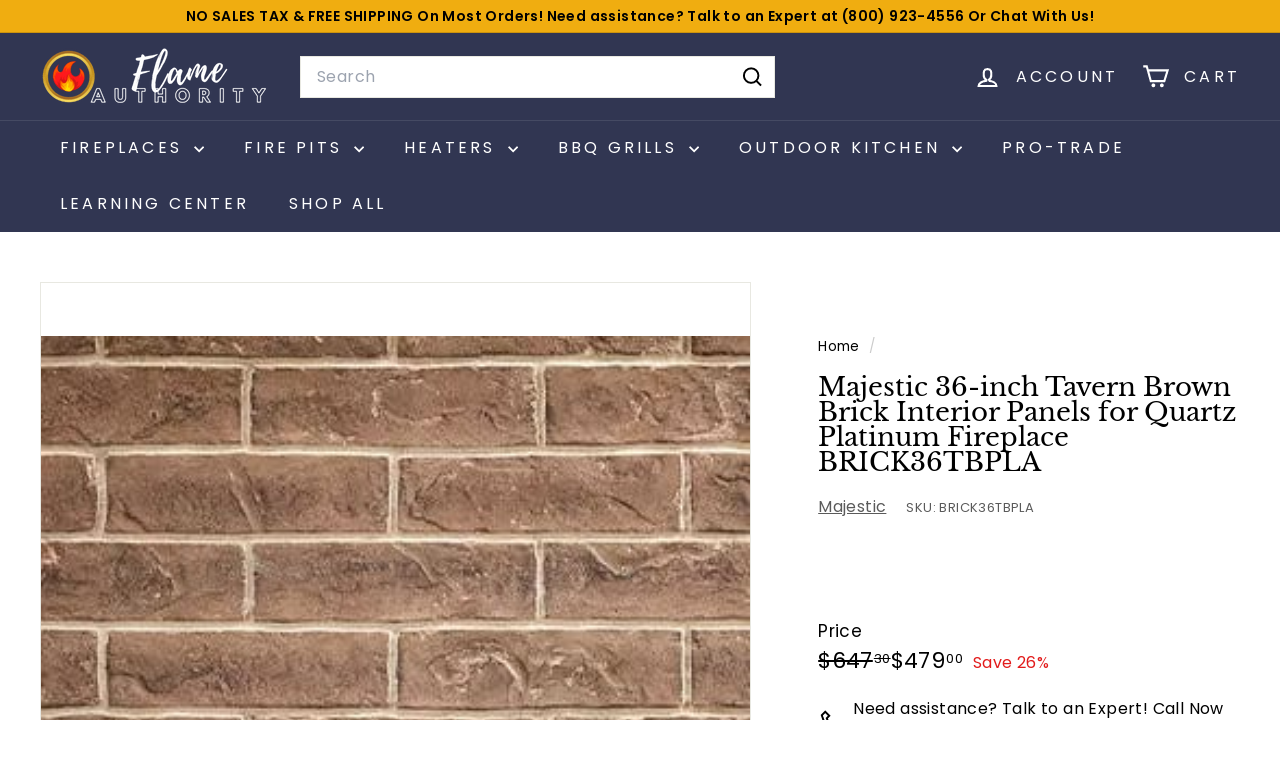

--- FILE ---
content_type: text/javascript;charset=UTF-8
request_url: https://searchserverapi1.com/recommendations?api_key=0v7s1J8P0V&recommendation_widget_key=7O7D8G6K5V5Z5D2&request_page=product&product_ids=7278481440812&recommendation_collection=&prepareVariantOptions=true&output=jsonp&callback=jQuery3710546339290185683_1769514443658&_=1769514443659
body_size: 9577
content:
jQuery3710546339290185683_1769514443658({"totalItems":5201,"startIndex":0,"itemsPerPage":10,"currentItemCount":10,"recommendation":{"title":"Similar Products"},"items":[{"product_id":"7281187258412","original_product_id":"7281187258412","title":"Majestic 50-inch Natural Gray Molded Brick Panels for Ashland Radiant Wood Burning Fireplace","description":"50-inch Natural Gray Majestic Molded Brick Panels for Ashland Radiant Wood Burning Fireplace Product Details  Make your fireplace your own by personalizing the interior of your firebox from the many choices available. Options may vary by model. Features:  Customize the interior of your fireplace with these alternate firebrick kits. Available in Traditional Firebrick and Herringbone Firebrick finishes.  Need assistance? Talk to an expert at +1-800-923-4556 or email support@flameauthority.com to get the best-suited accessories for your needs. Purchase the Majestic 50-inch Natural Gray Molded Brick Panels for Ashland Radiant Wood Burning Fireplace today. Available here at Flame Authority, your trusted dealer!","link":"\/products\/majestic-50-inch-natural-gray-molded-brick-panels-for-ashland-radiant-wood-burning-fireplace","price":"1619.0000","list_price":"2187.8400","quantity":"1","product_code":"AMMTB50","image_link":"https:\/\/cdn.shopify.com\/s\/files\/1\/0354\/7607\/8636\/files\/majestic-50-inch-natural-gray-molded-brick-panels-for-ashland-radiant-wood-burning-fireplace-36201505030188_large.jpg?v=1705355530","vendor":"Majestic","discount":"26","add_to_cart_id":"42415107866668","total_reviews":"0","reviews_average_score":"0","shopify_variants":[{"variant_id":"42415107866668","sku":"AMMTB50","barcode":"652174919345","price":"1619.0000","list_price":"2187.8400","taxable":"1","options":{"Style":"Traditional"},"available":"1","search_variant_metafields_data":[],"filter_variant_metafields_data":[],"image_link":"https:\/\/cdn.shopify.com\/s\/files\/1\/0354\/7607\/8636\/files\/majestic-50-inch-natural-gray-molded-brick-panels-for-ashland-radiant-wood-burning-fireplace-36201505030188_large.jpg?v=1705355530","image_alt":"Majestic 50-inch Natural Gray Molded Brick Panels for Ashland Radiant Wood Burning Fireplace","quantity_at_location_46220345388":"1000","quantity_total":"1000","link":"\/products\/majestic-50-inch-natural-gray-molded-brick-panels-for-ashland-radiant-wood-burning-fireplace?variant=42415107866668","options_other":["Style"]},{"variant_id":"42415107899436","sku":"AMMHB50","barcode":"719583956573","price":"1999.0000","list_price":"2701.3500","taxable":"1","options":{"Style":"Herringbone"},"available":"1","search_variant_metafields_data":[],"filter_variant_metafields_data":[],"image_link":"https:\/\/cdn.shopify.com\/s\/files\/1\/0354\/7607\/8636\/files\/majestic-50-inch-natural-gray-molded-brick-panels-for-ashland-radiant-wood-burning-fireplace-36201505062956_large.jpg?v=1705355533","image_alt":"Majestic 50-inch Natural Gray Molded Brick Panels for Ashland Radiant Wood Burning Fireplace","quantity_at_location_46220345388":"1000","quantity_total":"1000","link":"\/products\/majestic-50-inch-natural-gray-molded-brick-panels-for-ashland-radiant-wood-burning-fireplace?variant=42415107899436","options_other":["Style"]}],"shopify_images":["https:\/\/cdn.shopify.com\/s\/files\/1\/0354\/7607\/8636\/files\/majestic-50-inch-natural-gray-molded-brick-panels-for-ashland-radiant-wood-burning-fireplace-36201505030188_large.jpg?v=1705355530","https:\/\/cdn.shopify.com\/s\/files\/1\/0354\/7607\/8636\/files\/majestic-50-inch-natural-gray-molded-brick-panels-for-ashland-radiant-wood-burning-fireplace-36201505062956_large.jpg?v=1705355533"],"shopify_images_alt":["Majestic 50-inch Natural Gray Molded Brick Panels for Ashland Radiant Wood Burning Fireplace","Majestic 50-inch Natural Gray Molded Brick Panels for Ashland Radiant Wood Burning Fireplace"],"tags":"$200+[:ATTR:]2024 $1000-3000[:ATTR:]Ashland Series[:ATTR:]Brand_Majestic[:ATTR:]Built-In[:ATTR:]CAN APPLY DISCOUNT[:ATTR:]EK 1000-3000[:ATTR:]Fireplace Accessories[:ATTR:]Fireplace Panels[:ATTR:]GA $1000+[:ATTR:]GA 1000-3000[:ATTR:]Indoor[:ATTR:]Indoor\/Outdoor_Indoor[:ATTR:]Installation Type_Built-In[:ATTR:]Price Range_$1000-$1999[:ATTR:]Product Type_Fireplace Accessories[:ATTR:]SALESROCKET5[:ATTR:]sg-s-REFRACTORY REQUIRED[:ATTR:]sgprecheck","variant_skus":"AMMHB50[:ATTR:]AMMTB50","quantity_total":"2000","quantity_at_location_46220345388":"2000"},{"product_id":"6537511436332","original_product_id":"6537511436332","title":"Empire Vent-Free Blue Flame Heaters Hydraulic Thermostat BF10W","description":"Empire Vent-Free Blue Flame Heaters Modulating Hydraulic Thermostat 10000 BTU BF10W Review In search of a safe, indoor supplemental Empire heater? You just found the perfect Empire Vent-Free Blue Flame Heaters Hydraulic Thermostat BF10W. Avail yours now here at Flame Authority, your Trusted Dealer!  Vent-Free systems draw room air to support combustion in a clean-burning blue-flame or radiant-plaque system. Rated at 99.9 percent efficient, vent-free heaters release nearly all of the available heat energy into the room. The BF10W produces an inviting atmospheric warmth quickly and efficiently. To ensure safe operation, all vent-free systems include an Oxygen Depletion Sensor (ODS) to automatically turn off the heater if the room oxygen level drops to an unsafe level. Vent-free systems are designed to provide supplemental heat and may not be used as a primary heat source. Buy Empire Vent-Free Blue Flame Heaters Modulating Hydraulic Thermostat 10000 BTU BF10W now. Available here at Flame Authority, your Trusted Dealer! Features Features:    BTU: 10,000 Color: White (Cabinet and Front Panel). Fuel Type: Natural Gas or Liquid Propane Requires no venting. Runs entirely without electricity. Easy-to-use manual temperature controls. Standing pilot ignition system. Automatic shut-off and oxygen depletion sensor. Can be mounted on a wall or sit on the floor (Requires an optional floor stand). Safety Control: Pilot Equipped with Automatic Shut-off and Oxygen Depletion Sensor. Produce a ''radiant'' heat that instantly adds warmth to you and objects in the room. 5-Year Limited Warranty on Parts and Labor. 99.9 Percent Efficient. Made in the USA.  Manuals Manuals:  Product Brochure for Empire Vent-Free Blue Flame Heaters Hydraulic Thermostat BF10W User's Manual and Installation Instructions for Empire Vent-Free Blue Flame Heaters Hydraulic Thermostat BF10W  Need assistance? Talk to an Expert at +1-800-923-4556 or email: support@flameauthority.com to get the best-suited Room Heaters for your needs. Specifications Specifications:   Width: 18\" Cabinet Dept: 6 1\/2\" Height: 22\" Shipping: 27 lbs Temperature Control (Type): Hydraulic Thermostat  Minimum Clearances to Combustibles From Top: 36\" Minimum Clearances to Combustibles From Each Side: 5\" Minimum Clearances to Combustibles From Bottom to Floor ( Wall Mounted ): 2\" Minimum Clearances to Combustibles From Bottom to Floor ( Floor Mounted): 2\" Type of Gas (State on Order): Natural Gas or Propane Iron Pipe Size: 3\/8\" Ignition System: Standing Pilot \/ Piezo Safety Control: Pilot Equipped with Automatic Shut-off and Oxygen Depletion on All Models.  Options and Accessories Options and Accessories:  Floor Stand   Floor stands allow the heaters to rest safely on the floor.  Features:    Model SRS18W  Stand for floor installation SR18T, BF10, BF20, White   Type: Floor Stand For Use with HearthRite Blue Flame and Radiant Heaters   Automatic Blower   Increase the effectiveness of your Infrared and Blue Flame Heater with a blower. Empires' state-of-the-art centralized blower design quietly circulates the warm air.  Features:    Type: Automatic Blower Model SRB18TW For use with SR18T, BF10, BF20, White For Use with HearthRite Blue Flame and Radiant Heaters","link":"\/products\/empire-vent-free-blue-flame-heaters-hydraulic-thermostat-10000-btu-bf10w","price":"695.0000","list_price":"863.5100","quantity":"1","product_code":"BF10WNAT","image_link":"https:\/\/cdn.shopify.com\/s\/files\/1\/0354\/7607\/8636\/products\/empire-vent-free-blue-flame-heaters-liquid-propane-bf10wlp-27945414393900_large.jpg?v=1736778609","vendor":"Empire Heating Systems","discount":"20","add_to_cart_id":"39725834305580","total_reviews":"1","reviews_average_score":"5","shopify_variants":[{"variant_id":"39725834305580","sku":"BF10WNAT","barcode":"720968962706","price":"695.0000","list_price":"863.5100","taxable":"1","options":{"Fuel Type":"Natural Gas"},"available":"1","search_variant_metafields_data":[],"filter_variant_metafields_data":[],"image_link":"https:\/\/cdn.shopify.com\/s\/files\/1\/0354\/7607\/8636\/products\/empire-vent-free-blue-flame-heaters-liquid-propane-bf10wlp-27945414393900_large.jpg?v=1736778609","image_alt":"Empire Vent-Free Blue Flame Heaters Liquid Propane BF10WLP","quantity_at_location_46220345388":"1000","quantity_total":"1000","link":"\/products\/empire-vent-free-blue-flame-heaters-hydraulic-thermostat-10000-btu-bf10w?variant=39725834305580","options_other":["Fuel Type"]},{"variant_id":"39725834338348","sku":"BF10WLP","barcode":"720968962713","price":"695.0000","list_price":"863.5100","taxable":"1","options":{"Fuel Type":"Liquid Propane"},"available":"1","search_variant_metafields_data":[],"filter_variant_metafields_data":[],"image_link":"https:\/\/cdn.shopify.com\/s\/files\/1\/0354\/7607\/8636\/products\/empire-vent-free-blue-flame-heaters-liquid-propane-bf10wlp-27945414393900_large.jpg?v=1736778609","image_alt":"Empire Vent-Free Blue Flame Heaters Liquid Propane BF10WLP","quantity_at_location_46220345388":"1000","quantity_total":"1000","link":"\/products\/empire-vent-free-blue-flame-heaters-hydraulic-thermostat-10000-btu-bf10w?variant=39725834338348","options_other":["Fuel Type"]}],"shopify_images":["https:\/\/cdn.shopify.com\/s\/files\/1\/0354\/7607\/8636\/products\/empire-vent-free-blue-flame-heaters-liquid-propane-bf10wlp-27945414393900_large.jpg?v=1736778609","https:\/\/cdn.shopify.com\/s\/files\/1\/0354\/7607\/8636\/products\/empire-vent-free-blue-flame-heaters-liquid-propane-bf10wlp-27945414426668_large.jpg?v=1736778609","https:\/\/cdn.shopify.com\/s\/files\/1\/0354\/7607\/8636\/products\/empire-vent-free-blue-flame-heaters-liquid-propane-bf10wlp-27945414459436_large.jpg?v=1736778610","https:\/\/cdn.shopify.com\/s\/files\/1\/0354\/7607\/8636\/products\/empire-vent-free-blue-flame-heaters-liquid-propane-bf10wlp-27945414492204_large.jpg?v=1736778610","https:\/\/cdn.shopify.com\/s\/files\/1\/0354\/7607\/8636\/products\/empire-vent-free-blue-flame-heaters-liquid-propane-bf10wlp-27945414524972_large.jpg?v=1736778610"],"shopify_images_alt":["Empire Vent-Free Blue Flame Heaters Liquid Propane BF10WLP","Empire Vent-Free Blue Flame Heaters Liquid Propane BF10WLP","Empire Vent-Free Blue Flame Heaters Liquid Propane BF10WLP","Empire Vent-Free Blue Flame Heaters Liquid Propane BF10WLP","Empire Vent-Free Blue Flame Heaters Liquid Propane BF10WLP"],"tags":"$200+[:ATTR:]0-20000[:ATTR:]200-1000[:ATTR:]2024 $400-1000[:ATTR:]Blue Flame Heaters[:ATTR:]Brand_Empire Heating System[:ATTR:]BTU Range_0-20000[:ATTR:]CAN APPLY DISCOUNT[:ATTR:]Depth_0-30\"[:ATTR:]Freestanding[:ATTR:]Fuel Type_Liquid Propane[:ATTR:]Fuel Type_Natural Gas[:ATTR:]Gas Heaters[:ATTR:]Height_0-30\"[:ATTR:]Indoor[:ATTR:]Indoor Heaters[:ATTR:]Indoor\/Outdoor_Indoor[:ATTR:]Installation Type_Freestanding[:ATTR:]Liquid Propane[:ATTR:]Natural Gas[:ATTR:]PRCOUPON[:ATTR:]Price Range_$0-$999[:ATTR:]Product Type_Heaters[:ATTR:]Product Type_Room Heaters[:ATTR:]SALESROCKET5[:ATTR:]Vent Free[:ATTR:]Vent Type_Vent Free[:ATTR:]Vent-Free Blue Flame Heaters[:ATTR:]Width_0-30\"","variant_skus":"BF10WNAT[:ATTR:]BF10WLP","quantity_total":"2000","quantity_at_location_46220345388":"2000"},{"product_id":"7318012493868","original_product_id":"7318012493868","title":"Majestic 25-inch Tuscan Arch Screen Front TA-TRI25","description":"25-inch Majestic Tuscan Arch Screen Front TA-TRI25 Product Details  Add a finishing touch to enhance your fireplace and distinguish your home. Browse fireplace fronts that frame your opening and glass or mesh doors in colors to complement your d\u00e9cor. Colors on screen can vary. Features:  Black finish or New Bronze   Non-operable front Enhance your fireplace's front design. Required component for Majestic Trilliant 25\" Direct Vent Gas Fireplace Insert  Need assistance? Talk to an expert at +1-800-923-4556 or email support@flameauthority.com to get the best-suited accessories for your needs. Purchase the Majestic 25-inch Tuscan Arch Screen Front TA-TRI25 today. Available here at Flame Authority, your trusted dealer!","link":"\/products\/majestic-25-inch-tuscan-arch-screen-front-ta-tri25","price":"699.0000","list_price":"944.5900","quantity":"1","product_code":"TA-TRI25-BK","image_link":"https:\/\/cdn.shopify.com\/s\/files\/1\/0354\/7607\/8636\/files\/majestic-25-inch-tuscan-arch-screen-front-ta-tri25-36588693651500_large.png?v=1708616230","vendor":"Majestic","discount":"26","add_to_cart_id":"42691094085676","total_reviews":"0","reviews_average_score":"0","shopify_variants":[{"variant_id":"42691094085676","sku":"TA-TRI25-BK","barcode":"","price":"699.0000","list_price":"944.5900","taxable":"1","options":{"Finish":"Black"},"available":"1","search_variant_metafields_data":[],"filter_variant_metafields_data":[],"image_link":"","image_alt":"","quantity_at_location_46220345388":"1000","quantity_total":"1000","link":"\/products\/majestic-25-inch-tuscan-arch-screen-front-ta-tri25?variant=42691094085676","options_other":["Finish"]},{"variant_id":"42691094118444","sku":"TA-TRI25-NB","barcode":"","price":"739.0000","list_price":"998.6500","taxable":"1","options":{"Finish":"New Bronze"},"available":"1","search_variant_metafields_data":[],"filter_variant_metafields_data":[],"image_link":"","image_alt":"","quantity_at_location_46220345388":"1000","quantity_total":"1000","link":"\/products\/majestic-25-inch-tuscan-arch-screen-front-ta-tri25?variant=42691094118444","options_other":["Finish"]}],"shopify_images":["https:\/\/cdn.shopify.com\/s\/files\/1\/0354\/7607\/8636\/files\/majestic-25-inch-tuscan-arch-screen-front-ta-tri25-36588693651500_large.png?v=1708616230"],"shopify_images_alt":["Majestic 25-inch Tuscan Arch Screen Front TA-TRI25"],"tags":"$200+[:ATTR:]200-1000[:ATTR:]2024 $400-1000[:ATTR:]Brand_Majestic[:ATTR:]Built-In[:ATTR:]CAN APPLY DISCOUNT[:ATTR:]Fireplace Accessories[:ATTR:]Fireplace Accessories_Surrounds[:ATTR:]Fireplace Door Kits[:ATTR:]Installation Type_Built-In[:ATTR:]Price Range_$0-$999[:ATTR:]Product Type_Fireplace Accessories[:ATTR:]SALESROCKET5[:ATTR:]sg-s-FRONT REQUIRED","variant_skus":"TA-TRI25-NB[:ATTR:]TA-TRI25-BK","quantity_total":"2000","quantity_at_location_46220345388":"2000"},{"product_id":"6961994137644","original_product_id":"6961994137644","title":"Napoleon Fast Read Thermometer 70048","description":"Napoleon Fast Read Thermometer 70048 Review  Looking for thermometer for professional use of the grill? Check out Napoleon Fast Read Thermometer 70048 which is perfectly made for you!                                                     Unwind while grilling all of your foods. You'll be able to tell when the meat is done thanks to the Fast Read Digital Thermometer. Simply insert the steel probe into the middle of your meat or fish, and the LED display will show the temperature in either Celsius or Fahrenheit in 4 to 5 seconds. The gadget has an auto shut-off after 5 minutes, and the small design conceals the probe for safe and practical storage. Only use soap and water to clean the stem; do not put it in the dishwasher.                                     FEATURES:                                                                                                                                                                        Option to Read in Celsius or Fahrenheit  Copact Design Conceals Probe for Safe and Convenient Storage Auto Shut-Off After 5 minutes      Specifications:     Manufacturer: Napoleon   MPN: 70048    Recommended with the use of:     Napoleon Prestige 500 RB Built-In Gas Grill with Infrared Rear Burner BIP500RB Napoleon Prestige Pro 825 RSBI with Power Side Burner Gas Grill Napoleon Prestige PRO\u2122 500 RB Built-In Natural Gas Grill w\/ Infrared Rear Burner BIPRO500RBNSS-3 Napoleon Prestige PRO\u2122 500 RB Built-In Propane Gas Grill w\/ Infrared Rear Burner BIPRO500RBPSS-3 Napoleon Prestige PRO\u2122 500 RSIB Natural Gas Grill w\/ Infrared Rear &amp; Side Burners PRO500RSIBNSS-3 Napoleon Prestige PRO\u2122 500 RSIB Propane Gas Grill w\/ Infrared Rear &amp; Side Burners PRO500RSIBPSS-3 Napoleon Prestige PRO\u2122 665 RB Built-In Natural Gas Grill w\/ Infrared Rear Burner BIPRO665RBNSS-3 Napoleon Prestige PRO\u2122 665 RB Built-In Propane Gas Grill w\/ Infrared Rear Burner BIPRO665RBPSS-3                                                                                                                                                             Purchase your Napoleon Fast Read Thermometer 70048. Buy yours here in Flame Authority!","link":"\/products\/napoleon-fast-read-thermometer-70048","price":"96.6000","list_price":"0.0000","quantity":"1","product_code":"70048","image_link":"https:\/\/cdn.shopify.com\/s\/files\/1\/0354\/7607\/8636\/products\/napoleon-fast-read-thermometer-70048-31651359555628_large.jpg?v=1664210959","vendor":"Napoleon","discount":"0","add_to_cart_id":"40701498228780","total_reviews":"0","reviews_average_score":"0","shopify_variants":[{"variant_id":"40701498228780","sku":"70048","barcode":"629162700483","price":"96.6000","list_price":"0.0000","taxable":"1","options":{"Title":"Default Title"},"available":"1","search_variant_metafields_data":[],"filter_variant_metafields_data":[],"image_link":"","image_alt":"","quantity_at_location_46220345388":"1000","quantity_total":"1000","link":"\/products\/napoleon-fast-read-thermometer-70048?variant=40701498228780"}],"shopify_images":["https:\/\/cdn.shopify.com\/s\/files\/1\/0354\/7607\/8636\/products\/napoleon-fast-read-thermometer-70048-31651359555628_large.jpg?v=1664210959","https:\/\/cdn.shopify.com\/s\/files\/1\/0354\/7607\/8636\/products\/napoleon-fast-read-thermometer-70048-31651359981612_large.jpg?v=1664210962"],"shopify_images_alt":["Napoleon Fast Read Thermometer 70048","Napoleon Fast Read Thermometer 70048"],"tags":"0-200[:ATTR:]2024 $0-400[:ATTR:]Brand_Napoleon[:ATTR:]CAN APPLY DISCOUNT[:ATTR:]Depth_0-30\"[:ATTR:]Diameter_0-30\"[:ATTR:]EK 0-400[:ATTR:]Grill Accessories[:ATTR:]Grill Accessories_Thermometers[:ATTR:]Grill Thermometers[:ATTR:]Height_0-30\"[:ATTR:]Indoor\/Outdoor_Outdoor[:ATTR:]Napoleon Grills[:ATTR:]Outdoor[:ATTR:]Price Range_$0-$999[:ATTR:]Product Type_Grill Accessories[:ATTR:]sg-GRILL ACCESSORIES[:ATTR:]Width_0-30\"","variant_skus":"70048","quantity_total":"1000","quantity_at_location_46220345388":"1000"},{"product_id":"7230383718444","original_product_id":"7230383718444","title":"Empire 24\" Vent Enclosure for FAW40 Vented Counterflow Furnaces FVE24DB","description":"FAW40 Vented Counterflow Furnaces Empire 24\" Vent Enclosure FVE24DB Product Details    Features:  24\" vent enclosure For Empire FAW40SPP and FAW40IP Counterflow Wall Furnaces      Need assistance? Talk to an expert at +1-800-923-4556 or email support@flameauthority.com to get the best-suited accessories for your needs. Purchase the Empire 24\" Vent Enclosure for FAW40 Vented Counterflow Furnaces FVE24DB today. Available here at Flame Authority, your trusted dealer!","link":"\/products\/empire-24-vent-enclosure-for-faw40-vented-counterflow-furnaces-fve24db","price":"165.0000","list_price":"201.3500","quantity":"1","product_code":"FVE24DB","image_link":"https:\/\/cdn.shopify.com\/s\/files\/1\/0354\/7607\/8636\/files\/empire-24-vent-enclosure-for-faw40spp-vented-counterflow-furnaces-fve24db-35667131924524_large.jpg?v=1699972631","vendor":"Empire Heating Systems","discount":"18","add_to_cart_id":"42090838818860","total_reviews":"0","reviews_average_score":"0","shopify_variants":[{"variant_id":"42090838818860","sku":"FVE24DB","barcode":"","price":"165.0000","list_price":"201.3500","taxable":"1","options":{"Title":"Default Title"},"available":"1","search_variant_metafields_data":[],"filter_variant_metafields_data":[],"image_link":"","image_alt":"","quantity_at_location_46220345388":"1000","quantity_total":"1000","link":"\/products\/empire-24-vent-enclosure-for-faw40-vented-counterflow-furnaces-fve24db?variant=42090838818860"}],"shopify_images":["https:\/\/cdn.shopify.com\/s\/files\/1\/0354\/7607\/8636\/files\/empire-24-vent-enclosure-for-faw40spp-vented-counterflow-furnaces-fve24db-35667131924524_large.jpg?v=1699972631"],"shopify_images_alt":["Empire 24\" Vent Enclosure for FAW40SPP Vented Counterflow Furnaces FVE24DB"],"tags":"0-200[:ATTR:]2024 $0-400[:ATTR:]Brand_Empire Heating System[:ATTR:]Built-In[:ATTR:]CAN APPLY DISCOUNT[:ATTR:]Heater Accessories[:ATTR:]Heater Venting Components[:ATTR:]Installation Type_Built-In[:ATTR:]PRCOUPON[:ATTR:]Price Range_$0-$999[:ATTR:]Product Type_Heater Accessories[:ATTR:]SALESROCKET5[:ATTR:]sg-s-VENT ENCLOSURE","variant_skus":"FVE24DB","quantity_total":"1000","quantity_at_location_46220345388":"1000"},{"product_id":"6608233529388","original_product_id":"6608233529388","title":"HPC Fire 60\" SS Fire Pit Trough Burner TOR-60SS TRGH","description":"HPC Fire 60\" SS Fire Pit Trough Burner TOR-60SS TRGH REVIEW Finding a Fire Pit Burner that allows warm comfort outdoors during the winter? Buy the HPC Fire 60\" SS Fire Pit Trough Burner TOR-60SS TRGH now!  These linear outdoor fire pit burners are made by HPC only- the unique V-shaped pan lessens use on media vs. a standard rectangle bowl pan found at other manufacturers. The T-burner and pan are constructed with #304 SS- the 60\" pans are made with 16g SS.  All fire pit kits include trough pan, T-burner, burner brackets, &amp; center bracket. Warping of pan lip while HOT is common - could cause the lip to not sit flush on the surface.  Includes: Trough Pan and LP Kits- Tuned Gas Air Mixer. Features:  Fuel: Natural Gas Through Pan &amp; T-Burner Material: 304 Stainless Steel V-Shape Reduces Media Burner Ports - Staggered It comes with Torpedo Burner  Specifications:   BTU: 125,000  Propane min\/max gas inlet pressure: 8\"\/11\" WC  Natural gas min\/max gas inlet pressure: 3.5\"\/7\" WC  Burner Type: Torpedo Burner   Purchase the HPC Fire 60\" SS Fire Pit Trough Burner TOR-60SS TRGH here in Flame Authority!","link":"\/products\/hpcfire-tor-60ss-trgh","price":"1482.0000","list_price":"2002.7000","quantity":"1","product_code":"TOR-60SS TRGH","image_link":"https:\/\/cdn.shopify.com\/s\/files\/1\/0354\/7607\/8636\/products\/hpc-fire-60-ss-fire-pit-trough-burner-tor-60ss-trgh-28661179547692_large.jpg?v=1627991581","vendor":"HPC Fire","discount":"26","add_to_cart_id":"39486927437868","total_reviews":"0","reviews_average_score":"0","shopify_variants":[{"variant_id":"39486927437868","sku":"TOR-60SS TRGH","barcode":"767383367020","price":"1482.0000","list_price":"2002.7000","taxable":"1","options":{"Title":"Default Title"},"available":"1","search_variant_metafields_data":[],"filter_variant_metafields_data":[],"image_link":"","image_alt":"","quantity_at_location_46220345388":"1000","quantity_total":"1000","link":"\/products\/hpcfire-tor-60ss-trgh?variant=39486927437868"}],"shopify_images":["https:\/\/cdn.shopify.com\/s\/files\/1\/0354\/7607\/8636\/products\/hpc-fire-60-ss-fire-pit-trough-burner-tor-60ss-trgh-28661179547692_large.jpg?v=1627991581","https:\/\/cdn.shopify.com\/s\/files\/1\/0354\/7607\/8636\/products\/hpc-fire-60-ss-fire-pit-trough-burner-tor-60ss-trgh-28661179580460_large.jpg?v=1627991581","https:\/\/cdn.shopify.com\/s\/files\/1\/0354\/7607\/8636\/products\/hpc-fire-60-ss-fire-pit-trough-burner-tor-60ss-trgh-31502028832812_large.jpg?v=1663090641"],"shopify_images_alt":["HPC Fire 60\" SS Fire Pit Trough Burner TOR-60SS TRGH","HPC Fire 60\" SS Fire Pit Trough Burner TOR-60SS TRGH","HPC Fire 60\" SS Fire Pit Trough Burner TOR-60SS TRGH"],"tags":"$200+[:ATTR:]1000-3000[:ATTR:]100000-Above[:ATTR:]2024 $1000-3000[:ATTR:]all[:ATTR:]Brand_Hpc Fire[:ATTR:]BTU Range_100000-Above[:ATTR:]Built-In[:ATTR:]CAN APPLY DISCOUNT[:ATTR:]Depth_0-30\"[:ATTR:]EK 1000-3000[:ATTR:]EK 800-1500[:ATTR:]Fire Pit Burner Kits[:ATTR:]Fire Pit Burner Systems[:ATTR:]Fire Pits BFCM[:ATTR:]GA $1000+[:ATTR:]GA 1000-3000[:ATTR:]HPC Fire[:ATTR:]Indoor\/Outdoor_Outdoor[:ATTR:]Installation Type_Built-In[:ATTR:]Length_51-60\"[:ATTR:]performance google[:ATTR:]PRCOUPON[:ATTR:]Price Range_$1000-$1999[:ATTR:]Product Type_Fire Pit Burner Kits[:ATTR:]SALESROCKET5[:ATTR:]shop all[:ATTR:]T Burner","variant_skus":"TOR-60SS TRGH","quantity_total":"1000","quantity_at_location_46220345388":"1000"},{"product_id":"6957684916268","original_product_id":"6957684916268","title":"Napoleon Drip Pan Liner for Rogue 625 Pack of 3 62022","description":"Napoleon Drip Pan Liner for Rogue 625 Pack of 3 62022 Review  Seeking for a drip pan liner for professional use of the grill? Check out Napoleon Drip Pan Liner for Rogue 625 Pack of 3 62022 which are perfectly made for you!                                                                                                                                                                      Grease and other cooking waste may be easily and conveniently collected using the Napoleon 62022 Drip Pan Liner for Rogue 625 (Pack of 3). This liner has an easy-to-replace construction and offers a longer lifespan and easier cleanup. This set of three liners is made to fit the Rogue 625.                 FEATURES:     Pack of (3)  Fits Rogue 625 models Easy to Replace and Conveniently Disposes of in Recycling    Longer Life and Easier Clean up  Specifications:     Manufacturer: Napoleon   MPN: 62022   Recommended use with:  Napoleon Rogue XT 625 SIB with Infrared Side Burner Gas Grill RXT625SIB  Napoleon Rogue SE 625 RSIB with Infrared Side and Rear Burners Gas Grill RSE625RSIB                                                                                                                                                            Purchase your Napoleon Drip Pan Liner for Rogue 625 Pack of 3 62022. Buy yours here in Flame Authority!","link":"\/products\/napoleon-drip-pan-liner-for-rogue-625-pack-of-3-62022","price":"81.2000","list_price":"0.0000","quantity":"1","product_code":"62022","image_link":"https:\/\/cdn.shopify.com\/s\/files\/1\/0354\/7607\/8636\/products\/napoleon-drip-pan-liner-for-rogue-625-pack-of-3-62022-31577249120300_large.jpg?v=1663767439","vendor":"Napoleon","discount":"0","add_to_cart_id":"40689080565804","total_reviews":"0","reviews_average_score":"0","shopify_variants":[{"variant_id":"40689080565804","sku":"62022","barcode":"629162620224","price":"81.2000","list_price":"0.0000","taxable":"1","options":{"Title":"Default Title"},"available":"1","search_variant_metafields_data":[],"filter_variant_metafields_data":[],"image_link":"","image_alt":"","quantity_at_location_46220345388":"1000","quantity_total":"1000","link":"\/products\/napoleon-drip-pan-liner-for-rogue-625-pack-of-3-62022?variant=40689080565804"}],"shopify_images":["https:\/\/cdn.shopify.com\/s\/files\/1\/0354\/7607\/8636\/products\/napoleon-drip-pan-liner-for-rogue-625-pack-of-3-62022-31577249120300_large.jpg?v=1663767439"],"shopify_images_alt":["Napoleon Drip Pan Liner for Rogue 625 Pack of 3 62022"],"tags":"0-200[:ATTR:]2024 $0-400[:ATTR:]Brand_Napoleon[:ATTR:]CAN APPLY DISCOUNT[:ATTR:]Depth_0-30\"[:ATTR:]Diameter_0-30\"[:ATTR:]EK 0-400[:ATTR:]Grill Accessories[:ATTR:]Grill Accessories_Drip Pan Liners[:ATTR:]Grill Drip Pans[:ATTR:]Height_0-30\"[:ATTR:]Indoor\/Outdoor_Outdoor[:ATTR:]Napoleon Grills[:ATTR:]Outdoor[:ATTR:]Price Range_$0-$999[:ATTR:]Product Type_Grill Accessories[:ATTR:]sg-GRILL ACCESSORIES[:ATTR:]Width_0-30\"","variant_skus":"62022","quantity_total":"1000","quantity_at_location_46220345388":"1000"},{"product_id":"6778608713772","original_product_id":"6778608713772","title":"Majestic Campfire 24\" Fiber Gas Hearth Kit","description":"Majestic Campfire 24\" Fiber Gas Hearth Kit Review Do you want to upgrade and recreate your fireplace? Get this Majestic Campfire 24\" Fiber Gas Hearth Kit now, and enjoy the new ambiance it brings to your place!  Recreates the natural look of a traditional campfire. The front log conceals and insulates the controls so that the log set can burn with fireplace doors closed. 18\" and 24\" sets have 10 fiber logs, the 30\u201d set has 11 fiber logs. and the 24\" see-through version has 13 fiber logs to accommodate multi-sided fireplaces. Offers one type of burner: Remote Ready. Includes burner and hearth kit. Includes:  Shut off valve Remote ready 18\" and 24\" sets have 10 fiber logs Glowing embers Flex connector Stainless steel burner Damper clamp Vermiculite  Get your own Majestic Campfire 24\" Fiber Gas Hearth Kit today! Available here at Flame Authority, your Trusted Dealer! Features and Manuals Features:  Recreates the natural look of a traditional campfire. The front log conceals and insulates the controls so that the log set can burn with fireplace doors closed All sizes available in Standing Pilot, 24\" also available in IntelliFire  Manuals:  Installation Guide - Majestic Campfire 24\" Fiber Gas Hearth Kit Brochure - Majestic Campfire 24\" Fiber Gas Hearth Kit  Need assistance? Talk to an Expert at +1-800-923-4556 or email: support@flameauthority.com to get the best-suited gas logs for your needs. Specifications Specifications:   Maximum BTU Output: 60,000 BTU  Min\/Max Natural Gas Inlet Pressure: 5\" \/ 10\" WC  Min\/Max Propane Gas Inlet Pressure: 11\" \/ 13\" WC Minimum Fireplace Dimensions:   Width: 27 1\/2 inches   Height: 22 inches   Depth: 15 1\/2 inches    Valve Type: Match Lit","link":"\/products\/majestic-campfire-24-fiber-gas-log-set-cfl-24-c","price":"1109.0000","list_price":"1498.6500","quantity":"1","product_code":"CFL-24NG-C","image_link":"https:\/\/cdn.shopify.com\/s\/files\/1\/0354\/7607\/8636\/products\/copy-of-majestic-campfire-24-fiber-gas-log-set-cfl-24-c-29654600974380_large.jpg?v=1644244287","vendor":"Majestic","discount":"26","add_to_cart_id":"40026377879596","total_reviews":"0","reviews_average_score":"0","shopify_variants":[{"variant_id":"40026377879596","sku":"CFL-24NG-C","barcode":"641589366462","price":"1109.0000","list_price":"1498.6500","taxable":"1","options":{"Fuel Type":"Natural Gas"},"available":"1","search_variant_metafields_data":[],"filter_variant_metafields_data":[],"image_link":"https:\/\/cdn.shopify.com\/s\/files\/1\/0354\/7607\/8636\/products\/copy-of-majestic-campfire-24-fiber-gas-log-set-cfl-24-c-29654600974380_large.jpg?v=1644244287","image_alt":"Copy of Majestic Campfire 24\" Fiber Gas Log Set CFL-24-C","quantity_at_location_46220345388":"1000","quantity_total":"1000","link":"\/products\/majestic-campfire-24-fiber-gas-log-set-cfl-24-c?variant=40026377879596","options_other":["Fuel Type"]},{"variant_id":"40026377912364","sku":"CFL-24LP-C","barcode":"641589366417","price":"1109.0000","list_price":"1498.6500","taxable":"1","options":{"Fuel Type":"Liquid Propane"},"available":"1","search_variant_metafields_data":[],"filter_variant_metafields_data":[],"image_link":"https:\/\/cdn.shopify.com\/s\/files\/1\/0354\/7607\/8636\/products\/copy-of-majestic-campfire-24-fiber-gas-log-set-cfl-24-c-29654600974380_large.jpg?v=1644244287","image_alt":"Copy of Majestic Campfire 24\" Fiber Gas Log Set CFL-24-C","quantity_at_location_46220345388":"1000","quantity_total":"1000","link":"\/products\/majestic-campfire-24-fiber-gas-log-set-cfl-24-c?variant=40026377912364","options_other":["Fuel Type"]}],"shopify_images":["https:\/\/cdn.shopify.com\/s\/files\/1\/0354\/7607\/8636\/products\/copy-of-majestic-campfire-24-fiber-gas-log-set-cfl-24-c-29654600974380_large.jpg?v=1644244287"],"shopify_images_alt":["Copy of Majestic Campfire 24\" Fiber Gas Log Set CFL-24-C"],"tags":"$200+[:ATTR:]1000-3000[:ATTR:]2024 $1000-3000[:ATTR:]40000-60000[:ATTR:]Brand_Majestic[:ATTR:]BTU Range_40000-60000[:ATTR:]CAN APPLY DISCOUNT[:ATTR:]Depth_0-30\"[:ATTR:]EK 1000-3000[:ATTR:]Fireplace Accessories[:ATTR:]Fireplace Log Sets[:ATTR:]Fuel Type_Liquid Propane[:ATTR:]Fuel Type_Natural Gas[:ATTR:]GA $1000+[:ATTR:]GA 1000-3000[:ATTR:]Gas Fireplace Log Sets[:ATTR:]Gas Log Sets[:ATTR:]Height_0-30\"[:ATTR:]Indoor[:ATTR:]Indoor\/Outdoor_Indoor[:ATTR:]Liquid Propane[:ATTR:]Natural Gas[:ATTR:]PRCOUPON[:ATTR:]Price Range_$1000-$1999[:ATTR:]Product Type_Fireplace Log Sets[:ATTR:]SALESROCKET5[:ATTR:]sg-s-HEARTH KITS[:ATTR:]Style_Traditional[:ATTR:]Traditional[:ATTR:]Vent Free[:ATTR:]Vent Type_Vent Free[:ATTR:]Width_0-30\"","variant_skus":"CFL-24LP-C[:ATTR:]CFL-24NG-C","quantity_total":"2000","quantity_at_location_46220345388":"2000"},{"product_id":"5364017365036","original_product_id":"5364017365036","title":"Majestic Marquis II See-Through 42\" Direct Vent Gas Fireplace MARQ42STIN","description":"Majestic Marquis II See-Through 42\" Direct Vent Gas Fireplace MARQ42STIN Review Wondering if you can have a gas fireplace with a timeless brick-style interior like the one in traditional wood-burning ones? With this Majestic Marquis II See-Through 42\" Direct Vent Gas Fireplace MARQ42STIN! Grab yours now here at Flame Authority, your Trusted Dealer!  Majestic Marquis II See-Through 42\" Direct Vent Gas Fireplace MARQ42STIN fills your home with comfort. Watch the scene unfold with an expansive view of the flames as they wrap around split logs. The authentic masonry appearance and accent lighting enhance the beautiful fire. Come home to the Majestic Marquis II See-Through Series Direct Vent Gas Fireplace and enjoy the entertainment and romance you deserve.  We have other sizes Available:  MARQ36IN-B 36\", MARQ42IN-B 42\". We have See-Through Available: MARQ42STIN 42\"  You can also check out other Majestic Single-Sided Gas Fireplaces and Majestic Fireplaces.  Includes:  43,000 - 57,500 Btu\/Hour Input (NG) 39,000 - 52,000 Btu\/Hour Input (LP) RC400 touchscreen remote LED accent lighting LED illuminated embers ClearView ceramic glass 11 ceramic fiber split logs Gas flex connector Junction box Intellifire Touch ignition  Required to Complete (Sold Separately):  Two Front Brick Panels  Buy this Majestic Marquis II See-Through 42\" Direct Vent Gas Fireplace MARQ42STIN today! Available here at Flame Authority, your Trusted Dealer! Features and Venting Notes Features:  ClearView\u2122 glass gives you an expansive view of the flames and realistic split logs Showcase the interior with accent lighting and ember bed illumination Customize the interior with authentic brick panels IntelliFire\u00ae touchscreen remote comes standard; you can also add the IntelliFire app or wireless wall switch for the solution that fits your life Perfect for medium and larger rooms Up to 57,500 BTUs  Venting Notes:  Requires 8\" DVP pipe. Must have a 24\" minimum vertical vent before attaching a 90\u00b0 elbow to the unit. See the Venting section. Approved for use with PVLP-SLP, PVI-SLP-B, and PVV-SLP with power vent wire harness (order separately). See the venting section of the manual.  Manuals Manuals:  Download Product Brochure Majestic Marquis II See-Through 42\" Direct Vent Gas Fireplace MARQ42STIN Download Installation Manual Majestic Marquis II See-Through 42\" Direct Vent Gas Fireplace MARQ42STIN Download Owner's Manual Majestic Marquis II See-Through 42\" Direct Vent Gas Fireplace MARQ42STIN Download Heat Duct Manual Majestic Marquis II See-Through 42\" Direct Vent Gas Fireplace MARQ42STIN Download Heat Zone Manual Majestic Marquis II See-Through 42\" Direct Vent Gas Fireplace MARQ42STIN Download Heat Out Kit Manual Majestic Marquis II See-Through 42\" Direct Vent Gas Fireplace MARQ42STIN Download IntelliFire\u2122 Touch Auxiliary Control Module Manual Majestic Marquis II See-Through 42\" Direct Vent Gas Fireplace MARQ42STIN Download C150 Touch Remote Control Manual Majestic Marquis II See-Through 42\" Direct Vent Gas Fireplace MARQ42STIN Download C400 Touch Remote Control Manual Majestic Marquis II See-Through 42\" Direct Vent Gas Fireplace MARQ42STIN Download RC150 User Guide Majestic Marquis II See-Through 42\" Direct Vent Gas Fireplace MARQ42STIN Download RC400 User Guide Majestic Marquis II See-Through 42\" Direct Vent Gas Fireplace MARQ42STIN Download Service Parts Majestic Marquis II See-Through 42\" Direct Vent Gas Fireplace MARQ42STIN Download Architect Guide Majestic Marquis II See-Through 42\" Direct Vent Gas Fireplace MARQ42STIN  Specifications and Dimensions Specifications:   Ignition System: IntelliFire Plus Ignition System  Control: Remote  Weight: 350 lbs  Appliance Height: 463\/8\"   Appliance Depth\u00b9: 30\"  Appliance Rear Width: 60\"  Framing Height: 461\/2\"   Framing Depth: 30\"  Framing Front Width: 601\/4\"   Framing Back Width: 601\/4\"   Fuel Type: Natural gas or liquid propane by conversion  BTU\/hr Input: 57,500 (NG); 52,000 (LP)  Viewing Area: 397\/16 x 351\/8\"   Heating Capacity\u00b2: Up to 3,100 sq ft  AFUE: 60.5% (NG) 63.9% (LP)  Canada EnerGuide:  62.0% (NG) 64.3% (LP)  Dimensions:  Front View Top View Left Side View Right Side View Framing Dimensions Basic Clearances  Options and Accessories Options and Accessories Contemporary Front   Refractory Interior Panel Customize the interior of your fireplace with this alternative style of the decorative lining. Tavern Brown Interior Panel   Cottage Red Interior Panel  Controls, Remotes, Wall Switches   IntelliFire Wi-Fi Module  Works with the IntelliFire iOS and Android app. Use to control all the features of your fireplace via a smart device. An RC400 or RC150 is required for thermostat control     IntelliFire Touch AUX Module  Must order if adding Fan, Lights, or Power Vent and want to use the IFT-WFM. Note: Do not need to order if using IFT-RC400 (includes IFT-ACM).     IntelliFire Touch RC400 Remote Control  A large LCD screen and simple navigation provide easy operation. Feel confident knowing alerts and notifications will appear when needed. The RC400 acts as a thermostat and can be used as a remote, or docked on the wall. Features on\/off, flame height adjustment, lights adjustment, thermostat mode, room temperature readout, child lock, timer mode, automatic battery backup, cold climate mode, power vent, and wall-docking station.","link":"\/products\/majestic-marquis-ii-see-through-42-direct-vent-gas-fireplace-marq42stin","price":"9519.0000","list_price":"12863.5100","quantity":"1","product_code":"MARQ42STIN","image_link":"https:\/\/cdn.shopify.com\/s\/files\/1\/0354\/7607\/8636\/files\/majestic-marquis-ii-see-through-42-direct-vent-gas-fireplace-marq42stin-fireplaces-marq42stin-flame-authority-38746327744556_large.jpg?v=1726807393","vendor":"Majestic","discount":"26","add_to_cart_id":"34600002879532","total_reviews":"0","reviews_average_score":"0","shopify_variants":[{"variant_id":"34600002879532","sku":"MARQ42STIN","barcode":"652174845651","price":"9519.0000","list_price":"12863.5100","taxable":"1","options":{"Title":"Default Title"},"available":"1","search_variant_metafields_data":[],"filter_variant_metafields_data":[],"image_link":"","image_alt":"","quantity_at_location_46220345388":"1000","quantity_total":"1000","link":"\/products\/majestic-marquis-ii-see-through-42-direct-vent-gas-fireplace-marq42stin?variant=34600002879532"}],"shopify_images":["https:\/\/cdn.shopify.com\/s\/files\/1\/0354\/7607\/8636\/files\/majestic-marquis-ii-see-through-42-direct-vent-gas-fireplace-marq42stin-fireplaces-marq42stin-flame-authority-38746327744556_large.jpg?v=1726807393"],"shopify_images_alt":["Majestic Marquis II See-Through 42\" Direct Vent Gas Fireplace MARQ42STIN Fireplaces MARQ42STIN Flame Authority"],"tags":"$200+[:ATTR:]2024 $1000-3000[:ATTR:]2024 $3000+[:ATTR:]3000+[:ATTR:]40000-60000[:ATTR:]Brand_Majestic[:ATTR:]BTU Range_40000-60000[:ATTR:]CAN APPLY DISCOUNT[:ATTR:]Depth_0-30\"[:ATTR:]Direct Vent[:ATTR:]EK 3000+[:ATTR:]Fireplaces BFCM[:ATTR:]Fuel Type_Natural Gas[:ATTR:]GA $1000+[:ATTR:]GA 3000+[:ATTR:]Gas Fireplaces[:ATTR:]Heating Area_2000 sq.ft. Above[:ATTR:]Height_41-50\"[:ATTR:]Indoor[:ATTR:]Indoor\/Outdoor_Indoor[:ATTR:]Natural Gas[:ATTR:]performance google[:ATTR:]PRCOUPON[:ATTR:]Price Range_$5000-Above[:ATTR:]SALESROCKET5[:ATTR:]See Through[:ATTR:]Style_See Through[:ATTR:]Vent Type_Direct Vent[:ATTR:]Width_51-60\"","variant_skus":"MARQ42STIN","quantity_total":"1000","quantity_at_location_46220345388":"1000"},{"product_id":"7155300532268","original_product_id":"7155300532268","title":"The Outdoor Greatroom Company 5-Pound Ruby Crystals Fire Glass Gems CFG-R","description":"5-Pound Ruby Crystals Fire Glass Gems The Outdoor Greatroom Company CFG-AM Product Details  The Outdoor GreatRoom Company CFG-R 5-Pound Fire Glass Gems, Ruby Crystal provide a beautiful fire glass option that will immediately elevate the beauty of your gas fire pit or fireplace. The vibrant Ruby color will enhance the natural beauty of the fire and add an elegant flair to the traditional gas fire feature while the high quality tempered glass construction ensures a long lasting product that will not discolor. Upgrade your gas fire pit or fireplace with fire glass and use these radiant Ruby Crystal Gems from The Outdoor GreatRoom. Features:  Tempered Glass - 100% tempered glass is treated for safety and will not discolor   Color - Vibrant Ruby Crystal gems provide a beautiful fire glass option  Shape - Smooth bead-like appearance for a distinct look  Need assistance? Talk to an Expert at +1-800-923-4556 or email: support@flameauthority.com to get the best-suited Fire Pit Media for your needs. Specifications:   Weight: 5 Pounds    Overall Length: 4.7 Inches    Overall Width: 4.7 Inches    Overall Height: 6.8 Inches  Purchase The Outdoor Greatroom Company 5-Pound Ruby Crystals Fire Glass Gems CFG-R at Flame Authority, your trusted dealer!","link":"\/products\/the-outdoor-greatroom-company-fire-media-cfg-r","price":"121.1600","list_price":"75.6800","quantity":"1","product_code":"CFG-R","image_link":"https:\/\/cdn.shopify.com\/s\/files\/1\/0354\/7607\/8636\/files\/the-outdoor-greatroom-company-5-pound-ruby-crystals-fire-glass-gems-cfg-r-36894872567852_large.jpg?v=1711046770","vendor":"The Outdoor GreatRoom Company","discount":"0","add_to_cart_id":"41587417645100","total_reviews":"0","reviews_average_score":"0","shopify_variants":[{"variant_id":"41587417645100","sku":"CFG-R","barcode":"","price":"121.1600","list_price":"75.6800","taxable":"1","options":{"Title":"Default Title"},"available":"1","search_variant_metafields_data":[],"filter_variant_metafields_data":[],"image_link":"","image_alt":"","quantity_at_location_46220345388":"1000","quantity_total":"1000","link":"\/products\/the-outdoor-greatroom-company-fire-media-cfg-r?variant=41587417645100"}],"shopify_images":["https:\/\/cdn.shopify.com\/s\/files\/1\/0354\/7607\/8636\/files\/the-outdoor-greatroom-company-5-pound-ruby-crystals-fire-glass-gems-cfg-r-36894872567852_large.jpg?v=1711046770"],"shopify_images_alt":["The Outdoor Greatroom Company 5-Pound Ruby Crystals Fire Glass Gems CFG-R"],"tags":"0-200[:ATTR:]2024 $0-400[:ATTR:]Brand_The Outdoor GreatRoom Company[:ATTR:]CAN APPLY DISCOUNT[:ATTR:]Fire Pit Accessories[:ATTR:]Fire Pit Accessories_Fire Pit Glass Media[:ATTR:]Fire Pit Glass Media[:ATTR:]Fire Pit Medias[:ATTR:]Height_0-30\"[:ATTR:]Indoor\/Outdoor_Outdoor[:ATTR:]Length_0-30\"[:ATTR:]Outdoor[:ATTR:]Price Range_$0-$999[:ATTR:]Product Type_Fire Pit Accessories[:ATTR:]sg-m-FIRE GLASS MEDIA[:ATTR:]Width_0-30\"","variant_skus":"CFG-R","quantity_total":"1000","quantity_at_location_46220345388":"1000"}]});

--- FILE ---
content_type: text/javascript;charset=UTF-8
request_url: https://searchserverapi1.com/recommendations?api_key=0v7s1J8P0V&recommendation_widget_key=1G2K8E9W6I9A6L4&request_page=product&product_ids=7278481440812&recommendation_collection=&prepareVariantOptions=true&output=jsonp&callback=jQuery3710546339290185683_1769514443656&_=1769514443657
body_size: -27
content:
jQuery3710546339290185683_1769514443656({"error":"NO_RECOMMENDATION"});

--- FILE ---
content_type: text/javascript; charset=utf-8
request_url: https://flameauthority.com/products/majestic-36-inch-tavern-brown-brick-interior-panels-for-quartz-platinum-fireplace-brick36tbpla.js?sr&_=1769514442381
body_size: 1486
content:
{"id":7278481440812,"title":"Majestic 36-inch Tavern Brown Brick Interior Panels for Quartz Platinum Fireplace BRICK36TBPLA","handle":"majestic-36-inch-tavern-brown-brick-interior-panels-for-quartz-platinum-fireplace-brick36tbpla","description":"\u003ch2\u003e36-inch Tavern Brown Brick Majestic Interior Panels for Quartz Platinum Fireplace BRICK36TBPLA Product Details\u003c\/h2\u003e\n\u003cdiv style=\"text-align: start;\"\u003e\u003cimg src=\"https:\/\/cdn.shopify.com\/s\/files\/1\/0354\/7607\/8636\/files\/MajesticDealer_240x240_2fef7399-bd2f-4bf6-9e26-b2bb6d80fa6f_240x240.jpg?v=1703176502\" alt=\"Majestic Authorized Dealer | Flame Authority - Trusted Dealer\" style=\"display: block; margin-left: auto; margin-right: auto;\"\u003e\u003c\/div\u003e\n\u003cp\u003eMake your fireplace your own by personalizing the interior of your firebox from the many choices available. Options may vary by model.\u003c\/p\u003e\n\u003ch3\u003eFeatures:\u003c\/h3\u003e\n\u003cul\u003e\n\u003cli\u003eAvailable in Tavern Brown and Cottage Red finishes.\u003cbr\u003e\n\u003c\/li\u003e\n\u003cli\u003e\u003cspan\u003eCustomize the interior of your fireplace with this alternative style of decorative lining.\u003c\/span\u003e\u003c\/li\u003e\n\u003cli\u003e\u003cspan\u003eFor use with Majestic Quartz and Quart Platinum Direct Vent Gas Fireplaces\u003c\/span\u003e\u003c\/li\u003e\n\u003c\/ul\u003e\n\u003cp\u003e\u003cspan\u003eNeed assistance? Talk to an expert at \u003c\/span\u003e\u003cspan style=\"color: #2b00ff;\" data-mce-style=\"color: #2b00ff;\"\u003e+1-800-923-4556 or email support@flameauthority.com\u003c\/span\u003e\u003cspan\u003e to get the best-suited accessories for your needs.\u003c\/span\u003e\u003c\/p\u003e\n\u003ch4 style=\"text-align: center;\"\u003e\u003cspan style=\"color: #ff8000;\"\u003ePurchase the Majestic 36-inch Tavern Brown Brick Interior Panels for Quartz Platinum Fireplace BRICK36TBPLA today. Available here at Flame Authority, your trusted dealer!\u003c\/span\u003e\u003c\/h4\u003e","published_at":"2024-01-12T13:56:24-08:00","created_at":"2024-01-12T13:20:17-08:00","vendor":"Majestic","type":"Fireplace Accessories","tags":["$200+","200-1000","2024 $400-1000","Brand_Majestic","Built-In","CAN APPLY DISCOUNT","Fireplace Accessories","Fireplace Panels","Indoor","Indoor\/Outdoor_Indoor","Installation Type_Built-In","Price Range_$0-$999","Product Type_Fireplace Accessories","SALESROCKET5","sg-s-REFRACTORY"],"price":47900,"price_min":47900,"price_max":47900,"available":true,"price_varies":false,"compare_at_price":64730,"compare_at_price_min":64730,"compare_at_price_max":64730,"compare_at_price_varies":false,"variants":[{"id":42392956960812,"title":"Default Title","option1":"Default Title","option2":null,"option3":null,"sku":"BRICK36TBPLA","requires_shipping":true,"taxable":true,"featured_image":null,"available":true,"name":"Majestic 36-inch Tavern Brown Brick Interior Panels for Quartz Platinum Fireplace BRICK36TBPLA","public_title":null,"options":["Default Title"],"price":47900,"weight":0,"compare_at_price":64730,"inventory_management":"shopify","barcode":"","requires_selling_plan":false,"selling_plan_allocations":[]}],"images":["\/\/cdn.shopify.com\/s\/files\/1\/0354\/7607\/8636\/files\/majestic-32-inch-tavern-brown-brick-interior-panels-for-quartz-platinum-fireplace-brick36tbpla-36179260080172.jpg?v=1705094530"],"featured_image":"\/\/cdn.shopify.com\/s\/files\/1\/0354\/7607\/8636\/files\/majestic-32-inch-tavern-brown-brick-interior-panels-for-quartz-platinum-fireplace-brick36tbpla-36179260080172.jpg?v=1705094530","options":[{"name":"Title","position":1,"values":["Default Title"]}],"url":"\/products\/majestic-36-inch-tavern-brown-brick-interior-panels-for-quartz-platinum-fireplace-brick36tbpla","media":[{"alt":"Majestic 32-inch Tavern Brown Brick Interior Panels for Quartz Platinum Fireplace BRICK36TBPLA","id":28483664642092,"position":1,"preview_image":{"aspect_ratio":1.177,"height":277,"width":326,"src":"https:\/\/cdn.shopify.com\/s\/files\/1\/0354\/7607\/8636\/files\/majestic-32-inch-tavern-brown-brick-interior-panels-for-quartz-platinum-fireplace-brick36tbpla-36179260080172.jpg?v=1705094530"},"aspect_ratio":1.177,"height":277,"media_type":"image","src":"https:\/\/cdn.shopify.com\/s\/files\/1\/0354\/7607\/8636\/files\/majestic-32-inch-tavern-brown-brick-interior-panels-for-quartz-platinum-fireplace-brick36tbpla-36179260080172.jpg?v=1705094530","width":326}],"requires_selling_plan":false,"selling_plan_groups":[]}